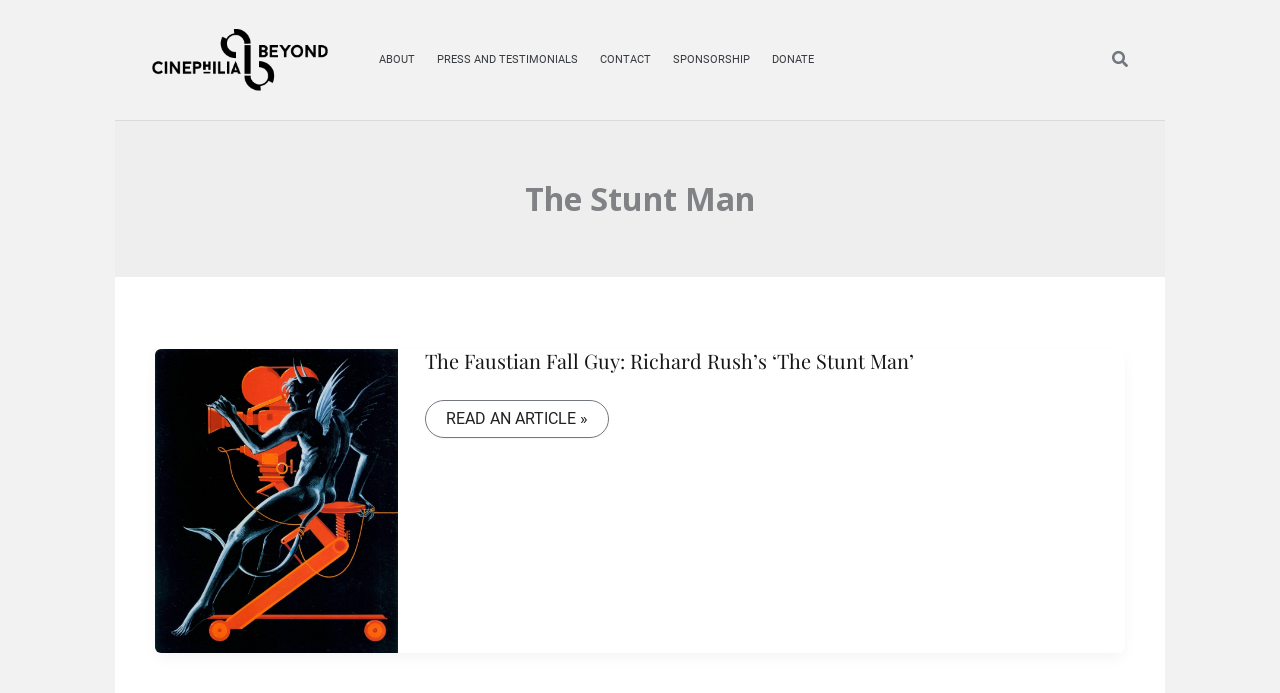

--- FILE ---
content_type: text/css
request_url: https://cinephiliabeyond.org/wp-content/plugins/grid-accordion/public/assets/css/grid-accordion.min.css?x46272
body_size: 759
content:
.ga-horizontal .ga-panels,.ga-mask{height:100%}.ga-mask,.ga-vertical .ga-panels{width:100%}.ga-mask,.ga-no-js,.ga-panel{overflow:hidden}.grid-accordion{position:relative;margin-left:auto;margin-right:auto}.ga-background-opened,.ga-layer,.ga-mask,.ga-panel,.ga-panels{position:absolute}.grid-accordion *{-webkit-tap-highlight-color:transparent}.ga-shadow{-webkit-box-shadow:-5px 0 40px 1px #000;-mox-box-shadow:-5px 0 40px 1px #000;box-shadow:-5px 0 40px 1px #000}.ga-background,.ga-background-opened{border:none;vertical-align:bottom;width:auto;height:auto}.ga-background-opened{left:0;top:0;visibility:hidden}.ga-layer{margin:0;box-sizing:border-box;-moz-box-sizing:border-box;-webkit-box-sizing:border-box;-webkit-font-smoothing:subpixel-antialiased}.ga-black{color:#FFF;background:#000;background:rgba(0,0,0,.7)}.ga-white{color:#000;background:#fff;background:rgba(255,255,255,.7)}.ga-rounded{border-radius:10px}.ga-padding{padding:10px}.ga-pagination-buttons{position:absolute;top:100%;width:100%;text-align:center;padding-top:10px}.ga-pagination-button{width:10px;height:10px;border:2px solid #000;border-radius:50%;margin:4px;display:inline-block;-moz-box-sizing:border-box;-webkit-box-sizing:border-box;box-sizing:border-box;cursor:pointer}.ga-pagination-buttons .ga-selected{background-color:#000}.ga-has-buttons{margin-bottom:32px}@media only screen and (min-width:768px) and (max-width:1024px){.ga-pagination-button{width:14px;height:14px}.ga-has-buttons{margin-bottom:36px}}@media only screen and (min-width:568px) and (max-width:768px){.ga-pagination-button{width:16px;height:16px}.ga-has-buttons{margin-bottom:38px}}@media only screen and (min-width:320px) and (max-width:568px){.ga-pagination-button{width:18px;height:18px}.ga-has-buttons{margin-bottom:40px}}.ga-selectable{cursor:default}.ga-grab{cursor:url(images/openhand.cur),move}.ga-grabbing{cursor:url(images/closedhand.cur),move}.ga-no-js{max-width:100%}.grid-accordion p.ga-layer{font-size:14px;line-height:1.4}.grid-accordion h1.ga-layer{font-size:32px;line-height:1.4}.grid-accordion h2.ga-layer{font-size:24px;line-height:1.4}.grid-accordion h3.ga-layer{font-size:19px;line-height:1.4}.grid-accordion h4.ga-layer{font-size:16px;line-height:1.4}.grid-accordion h5.ga-layer{font-size:13px;line-height:1.4}.grid-accordion h6.ga-layer{font-size:11px;line-height:1.4}.grid-accordion img.ga-layer{border:none}.grid-accordion .ga-background,.grid-accordion .ga-background-opened{border:none!important;border-radius:0!important;margin:0!important;padding:0!important;-webkit-box-shadow:none!important;-mox-box-shadow:none!important;box-shadow:none!important;transition:none;-moz-transition:none;-webkit-transition:none;-o-transition:none}.grid-accordion a{position:static;transition:none!important;-moz-transition:none!important;-webkit-transition:none!important;-o-transition:none!important}.grid-accordion .ga-background,.grid-accordion .ga-background-opened,.grid-accordion canvas,.grid-accordion embed,.grid-accordion iframe,.grid-accordion object,.grid-accordion video{max-width:none;max-height:none}

--- FILE ---
content_type: application/javascript; charset=utf-8
request_url: https://app.rybbit.io/api/script.js
body_size: 6549
content:
"use strict";(()=>{var oe=Object.defineProperty;var ce=(r,e,t)=>e in r?oe(r,e,{enumerable:!0,configurable:!0,writable:!0,value:t}):r[e]=t;var p=(r,e,t)=>ce(r,typeof e!="symbol"?e+"":e,t);function le(r){let e="__DOUBLE_ASTERISK_TOKEN__",t="__SINGLE_ASTERISK_TOKEN__",n=r.replace(/\*\*/g,e).replace(/\*/g,t).replace(/[.+?^${}()|[\]\\]/g,"\\$&");n=n.replace(new RegExp(`/${e}/`,"g"),"/(?:.+/)?"),n=n.replace(new RegExp(e,"g"),".*"),n=n.replace(/\//g,"\\/");let o=n.replace(new RegExp(t,"g"),"[^/]+");return new RegExp("^"+o+"$")}function C(r,e){for(let t of e)try{if(le(t).test(r))return t}catch(i){console.error(`Invalid pattern: ${t}`,i)}return null}function V(r,e){let t=null;return(...i)=>{t&&clearTimeout(t),t=setTimeout(()=>r(...i),e)}}function z(r){try{let e=window.location.hostname,t=new URL(r).hostname;return t!==e&&t!==""}catch{return!1}}function w(r,e){if(!r)return e;try{let t=JSON.parse(r);return Array.isArray(e)&&!Array.isArray(t)?e:t}catch(t){return console.error("Error parsing JSON:",t),e}}async function $(r){let e=r.getAttribute("src");if(!e)return console.error("Script src attribute is missing"),null;let t=e.split("/script.js")[0];if(!t)return console.error("Please provide a valid analytics host"),null;let i=r.getAttribute("data-site-id")||r.getAttribute("site-id");if(!i)return console.error("Please provide a valid site ID using the data-site-id attribute"),null;let n=w(r.getAttribute("data-skip-patterns"),[]),o=w(r.getAttribute("data-mask-patterns"),[]),a=w(r.getAttribute("data-replay-mask-text-selectors"),[]),s=r.getAttribute("data-debounce")?Math.max(0,parseInt(r.getAttribute("data-debounce"))):500,c=r.getAttribute("data-replay-batch-size")?Math.max(1,parseInt(r.getAttribute("data-replay-batch-size"))):250,d=r.getAttribute("data-replay-batch-interval")?Math.max(1e3,parseInt(r.getAttribute("data-replay-batch-interval"))):5e3,l={analyticsHost:t,siteId:i,debounceDuration:s,sessionReplayBatchSize:c,sessionReplayBatchInterval:d,sessionReplayMaskTextSelectors:a,skipPatterns:n,maskPatterns:o,autoTrackPageview:!0,autoTrackSpa:!0,trackQuerystring:!0,trackOutbound:!0,enableWebVitals:!1,trackErrors:!1,enableSessionReplay:!1};try{let y=`${t}/site/tracking-config/${i}`,H=await fetch(y,{method:"GET",credentials:"omit"});if(H.ok){let f=await H.json();return{...l,autoTrackPageview:f.trackInitialPageView??l.autoTrackPageview,autoTrackSpa:f.trackSpaNavigation??l.autoTrackSpa,trackQuerystring:f.trackUrlParams??l.trackQuerystring,trackOutbound:f.trackOutbound??l.trackOutbound,enableWebVitals:f.webVitals??l.enableWebVitals,trackErrors:f.trackErrors??l.trackErrors,enableSessionReplay:f.sessionReplay??l.enableSessionReplay}}else return console.warn("Failed to fetch tracking config from API, using defaults"),l}catch(y){return console.warn("Error fetching tracking config:",y),l}}var R=class{constructor(e,t,i){this.isRecording=!1;this.eventBuffer=[];this.config=e,this.userId=t,this.sendBatch=i}async initialize(){this.config.enableSessionReplay&&(window.rrweb||await this.loadRrweb(),window.rrweb&&this.startRecording())}async loadRrweb(){return new Promise((e,t)=>{let i=document.createElement("script");i.src=`${this.config.analyticsHost}/replay.js`,i.async=!1,i.onload=()=>{e()},i.onerror=()=>t(new Error("Failed to load rrweb")),document.head.appendChild(i)})}startRecording(){if(!(this.isRecording||!window.rrweb||!this.config.enableSessionReplay))try{let e={emit:t=>{this.addEvent({type:t.type,data:t.data,timestamp:t.timestamp||Date.now()})},recordCanvas:!1,collectFonts:!0,checkoutEveryNms:6e4,checkoutEveryNth:500,maskAllInputs:!0,maskInputOptions:{password:!0,email:!0},slimDOMOptions:{script:!1,comment:!0,headFavicon:!0,headWhitespace:!0,headMetaDescKeywords:!0,headMetaSocial:!0,headMetaRobots:!0,headMetaHttpEquiv:!0,headMetaAuthorship:!0,headMetaVerification:!0},sampling:{mousemove:!1,mouseInteraction:{MouseUp:!1,MouseDown:!1,Click:!0,ContextMenu:!1,DblClick:!0,Focus:!0,Blur:!0,TouchStart:!1,TouchEnd:!1},scroll:500,input:"last",media:800}};this.config.sessionReplayMaskTextSelectors&&this.config.sessionReplayMaskTextSelectors.length>0&&(e.maskTextSelector=this.config.sessionReplayMaskTextSelectors.join(", ")),this.stopRecordingFn=window.rrweb.record(e),this.isRecording=!0,this.setupBatchTimer()}catch{}}stopRecording(){this.isRecording&&(this.stopRecordingFn&&this.stopRecordingFn(),this.isRecording=!1,this.clearBatchTimer(),this.eventBuffer.length>0&&this.flushEvents())}isActive(){return this.isRecording}addEvent(e){this.eventBuffer.push(e),this.eventBuffer.length>=this.config.sessionReplayBatchSize&&this.flushEvents()}setupBatchTimer(){this.clearBatchTimer(),this.batchTimer=window.setInterval(()=>{this.eventBuffer.length>0&&this.flushEvents()},this.config.sessionReplayBatchInterval)}clearBatchTimer(){this.batchTimer&&(clearInterval(this.batchTimer),this.batchTimer=void 0)}async flushEvents(){if(this.eventBuffer.length===0)return;let e=[...this.eventBuffer];this.eventBuffer=[];let t={userId:this.userId,events:e,metadata:{pageUrl:window.location.href,viewportWidth:screen.width,viewportHeight:screen.height,language:navigator.language}};try{await this.sendBatch(t)}catch{this.eventBuffer.unshift(...e)}}updateUserId(e){this.userId=e}onPageChange(){this.isRecording&&this.flushEvents()}cleanup(){this.stopRecording()}};var k=class{constructor(e){this.customUserId=null;this.config=e,this.loadUserId(),e.enableSessionReplay&&this.initializeSessionReplay()}loadUserId(){try{let e=localStorage.getItem("rybbit-user-id");e&&(this.customUserId=e)}catch{}}async initializeSessionReplay(){try{this.sessionReplayRecorder=new R(this.config,this.customUserId||"",e=>this.sendSessionReplayBatch(e)),await this.sessionReplayRecorder.initialize()}catch(e){console.error("Failed to initialize session replay:",e)}}async sendSessionReplayBatch(e){try{await fetch(`${this.config.analyticsHost}/session-replay/record/${this.config.siteId}`,{method:"POST",headers:{"Content-Type":"application/json"},body:JSON.stringify(e),mode:"cors",keepalive:!1})}catch(t){throw console.error("Failed to send session replay batch:",t),t}}createBasePayload(){let e=new URL(window.location.href),t=e.pathname;if(e.hash&&e.hash.startsWith("#/")&&(t=e.hash.substring(1)),C(t,this.config.skipPatterns))return null;let i=C(t,this.config.maskPatterns);i&&(t=i);let n={site_id:this.config.siteId,hostname:e.hostname,pathname:t,querystring:this.config.trackQuerystring?e.search:"",screenWidth:screen.width,screenHeight:screen.height,language:navigator.language,page_title:document.title,referrer:document.referrer};return this.customUserId&&(n.user_id=this.customUserId),n}async sendTrackingData(e){try{await fetch(`${this.config.analyticsHost}/track`,{method:"POST",headers:{"Content-Type":"application/json"},body:JSON.stringify(e),mode:"cors",keepalive:!0})}catch(t){console.error("Failed to send tracking data:",t)}}track(e,t="",i={}){if(e==="custom_event"&&(!t||typeof t!="string")){console.error("Event name is required and must be a string for custom events");return}let n=this.createBasePayload();if(!n)return;let o={...n,type:e,event_name:t,properties:e==="custom_event"||e==="outbound"||e==="error"?JSON.stringify(i):void 0};this.sendTrackingData(o)}trackPageview(){this.track("pageview")}trackEvent(e,t={}){this.track("custom_event",e,t)}trackOutbound(e,t="",i="_self"){this.track("outbound","",{url:e,text:t,target:i})}trackWebVitals(e){let t=this.createBasePayload();if(!t)return;let i={...t,type:"performance",event_name:"web-vitals",...e};this.sendTrackingData(i)}trackError(e,t={}){let i=window.location.origin,n=t.filename||"",o=e.stack||"";if(n)try{if(new URL(n).origin!==i)return}catch{}else if(o&&!o.includes(i))return;let a={message:e.message?.substring(0,500)||"Unknown error",stack:o.substring(0,2e3)||""};if(n&&(a.fileName=n),t.lineno){let s=typeof t.lineno=="string"?parseInt(t.lineno,10):t.lineno;s&&s!==0&&(a.lineNumber=s)}if(t.colno){let s=typeof t.colno=="string"?parseInt(t.colno,10):t.colno;s&&s!==0&&(a.columnNumber=s)}for(let s in t)!["lineno","colno"].includes(s)&&t[s]!==void 0&&(a[s]=t[s]);this.track("error",e.name||"Error",a)}identify(e,t){if(typeof e!="string"||e.trim()===""){console.error("User ID must be a non-empty string");return}this.customUserId=e.trim();try{localStorage.setItem("rybbit-user-id",this.customUserId)}catch{console.warn("Could not persist user ID to localStorage")}this.sendIdentifyEvent(this.customUserId,t,!0),this.sessionReplayRecorder&&this.sessionReplayRecorder.updateUserId(this.customUserId)}setTraits(e){if(!e||typeof e!="object"){console.error("Traits must be an object");return}let t=this.customUserId;if(!t){console.warn("Cannot set traits without identifying user first. Call identify() first.");return}this.sendIdentifyEvent(t,e,!1)}async sendIdentifyEvent(e,t,i=!0){try{await fetch(`${this.config.analyticsHost}/identify`,{method:"POST",headers:{"Content-Type":"application/json"},body:JSON.stringify({site_id:this.config.siteId,user_id:e,traits:t,is_new_identify:i}),mode:"cors",keepalive:!0})}catch(n){console.error("Failed to send identify event:",n)}}clearUserId(){this.customUserId=null;try{localStorage.removeItem("rybbit-user-id")}catch{}}getUserId(){return this.customUserId}startSessionReplay(){this.sessionReplayRecorder?this.sessionReplayRecorder.startRecording():console.warn("Session replay not initialized")}stopSessionReplay(){this.sessionReplayRecorder&&this.sessionReplayRecorder.stopRecording()}isSessionReplayActive(){return this.sessionReplayRecorder?.isActive()??!1}onPageChange(){this.sessionReplayRecorder&&this.sessionReplayRecorder.onPageChange()}cleanup(){this.sessionReplayRecorder&&this.sessionReplayRecorder.cleanup()}};var Z=-1,m=r=>{addEventListener("pageshow",(e=>{e.persisted&&(Z=e.timeStamp,r(e))}),!0)},u=(r,e,t,i)=>{let n,o;return a=>{e.value>=0&&(a||i)&&(o=e.value-(n??0),(o||n===void 0)&&(n=e.value,e.delta=o,e.rating=((s,c)=>s>c[1]?"poor":s>c[0]?"needs-improvement":"good")(e.value,t),r(e)))}},x=r=>{requestAnimationFrame((()=>requestAnimationFrame((()=>r()))))},D=()=>{let r=performance.getEntriesByType("navigation")[0];if(r&&r.responseStart>0&&r.responseStart<performance.now())return r},v=()=>D()?.activationStart??0,h=(r,e=-1)=>{let t=D(),i="navigate";return Z>=0?i="back-forward-cache":t&&(document.prerendering||v()>0?i="prerender":document.wasDiscarded?i="restore":t.type&&(i=t.type.replace(/_/g,"-"))),{name:r,value:e,rating:"good",delta:0,entries:[],id:`v5-${Date.now()}-${Math.floor(8999999999999*Math.random())+1e12}`,navigationType:i}},I=new WeakMap;function N(r,e){return I.get(r)||I.set(r,new e),I.get(r)}var A=class{constructor(){p(this,"t");p(this,"i",0);p(this,"o",[])}h(e){if(e.hadRecentInput)return;let t=this.o[0],i=this.o.at(-1);this.i&&t&&i&&e.startTime-i.startTime<1e3&&e.startTime-t.startTime<5e3?(this.i+=e.value,this.o.push(e)):(this.i=e.value,this.o=[e]),this.t?.(e)}},b=(r,e,t={})=>{try{if(PerformanceObserver.supportedEntryTypes.includes(r)){let i=new PerformanceObserver((n=>{Promise.resolve().then((()=>{e(n.getEntries())}))}));return i.observe({type:r,buffered:!0,...t}),i}}catch{}},F=r=>{let e=!1;return()=>{e||(r(),e=!0)}},g=-1,ee=new Set,j=()=>document.visibilityState!=="hidden"||document.prerendering?1/0:0,L=r=>{if(document.visibilityState==="hidden"){if(r.type==="visibilitychange")for(let e of ee)e();isFinite(g)||(g=r.type==="visibilitychange"?r.timeStamp:0,removeEventListener("prerenderingchange",L,!0))}},S=()=>{if(g<0){let r=v();g=(document.prerendering?void 0:globalThis.performance.getEntriesByType("visibility-state").filter((t=>t.name==="hidden"&&t.startTime>r))[0]?.startTime)??j(),addEventListener("visibilitychange",L,!0),addEventListener("prerenderingchange",L,!0),m((()=>{setTimeout((()=>{g=j()}))}))}return{get firstHiddenTime(){return g},onHidden(r){ee.add(r)}}},P=r=>{document.prerendering?addEventListener("prerenderingchange",(()=>r()),!0):r()},J=[1800,3e3],W=(r,e={})=>{P((()=>{let t=S(),i,n=h("FCP"),o=b("paint",(a=>{for(let s of a)s.name==="first-contentful-paint"&&(o.disconnect(),s.startTime<t.firstHiddenTime&&(n.value=Math.max(s.startTime-v(),0),n.entries.push(s),i(!0)))}));o&&(i=u(r,n,J,e.reportAllChanges),m((a=>{n=h("FCP"),i=u(r,n,J,e.reportAllChanges),x((()=>{n.value=performance.now()-a.timeStamp,i(!0)}))})))}))},q=[.1,.25],te=(r,e={})=>{let t=S();W(F((()=>{let i,n=h("CLS",0),o=N(e,A),a=c=>{for(let d of c)o.h(d);o.i>n.value&&(n.value=o.i,n.entries=o.o,i())},s=b("layout-shift",a);s&&(i=u(r,n,q,e.reportAllChanges),t.onHidden((()=>{a(s.takeRecords()),i(!0)})),m((()=>{o.i=0,n=h("CLS",0),i=u(r,n,q,e.reportAllChanges),x((()=>i()))})),setTimeout(i))})))},re=0,B=1/0,T=0,de=r=>{for(let e of r)e.interactionId&&(B=Math.min(B,e.interactionId),T=Math.max(T,e.interactionId),re=T?(T-B)/7+1:0)},M,K=()=>M?re:performance.interactionCount??0,ue=()=>{"interactionCount"in performance||M||(M=b("event",de,{type:"event",buffered:!0,durationThreshold:0}))},Q=0,O=class{constructor(){p(this,"u",[]);p(this,"l",new Map);p(this,"m");p(this,"p")}v(){Q=K(),this.u.length=0,this.l.clear()}L(){let e=Math.min(this.u.length-1,Math.floor((K()-Q)/50));return this.u[e]}h(e){if(this.m?.(e),!e.interactionId&&e.entryType!=="first-input")return;let t=this.u.at(-1),i=this.l.get(e.interactionId);if(i||this.u.length<10||e.duration>t.P){if(i?e.duration>i.P?(i.entries=[e],i.P=e.duration):e.duration===i.P&&e.startTime===i.entries[0].startTime&&i.entries.push(e):(i={id:e.interactionId,entries:[e],P:e.duration},this.l.set(i.id,i),this.u.push(i)),this.u.sort(((n,o)=>o.P-n.P)),this.u.length>10){let n=this.u.splice(10);for(let o of n)this.l.delete(o.id)}this.p?.(i)}}},ie=r=>{let e=globalThis.requestIdleCallback||setTimeout;document.visibilityState==="hidden"?r():(r=F(r),addEventListener("visibilitychange",r,{once:!0,capture:!0}),e((()=>{r(),removeEventListener("visibilitychange",r,{capture:!0})})))},G=[200,500],ne=(r,e={})=>{if(!globalThis.PerformanceEventTiming||!("interactionId"in PerformanceEventTiming.prototype))return;let t=S();P((()=>{ue();let i,n=h("INP"),o=N(e,O),a=c=>{ie((()=>{for(let l of c)o.h(l);let d=o.L();d&&d.P!==n.value&&(n.value=d.P,n.entries=d.entries,i())}))},s=b("event",a,{durationThreshold:e.durationThreshold??40});i=u(r,n,G,e.reportAllChanges),s&&(s.observe({type:"first-input",buffered:!0}),t.onHidden((()=>{a(s.takeRecords()),i(!0)})),m((()=>{o.v(),n=h("INP"),i=u(r,n,G,e.reportAllChanges)})))}))},_=class{constructor(){p(this,"m")}h(e){this.m?.(e)}},Y=[2500,4e3],se=(r,e={})=>{P((()=>{let t=S(),i,n=h("LCP"),o=N(e,_),a=c=>{e.reportAllChanges||(c=c.slice(-1));for(let d of c)o.h(d),d.startTime<t.firstHiddenTime&&(n.value=Math.max(d.startTime-v(),0),n.entries=[d],i())},s=b("largest-contentful-paint",a);if(s){i=u(r,n,Y,e.reportAllChanges);let c=F((()=>{a(s.takeRecords()),s.disconnect(),i(!0)})),d=l=>{l.isTrusted&&(ie(c),removeEventListener(l.type,d,{capture:!0}))};for(let l of["keydown","click","visibilitychange"])addEventListener(l,d,{capture:!0});m((l=>{n=h("LCP"),i=u(r,n,Y,e.reportAllChanges),x((()=>{n.value=performance.now()-l.timeStamp,i(!0)}))}))}}))},X=[800,1800],U=r=>{document.prerendering?P((()=>U(r))):document.readyState!=="complete"?addEventListener("load",(()=>U(r)),!0):setTimeout(r)},ae=(r,e={})=>{let t=h("TTFB"),i=u(r,t,X,e.reportAllChanges);U((()=>{let n=D();n&&(t.value=Math.max(n.responseStart-v(),0),t.entries=[n],i(!0),m((()=>{t=h("TTFB",0),i=u(r,t,X,e.reportAllChanges),i(!0)})))}))};var E=class{constructor(e){this.data={lcp:null,cls:null,inp:null,fcp:null,ttfb:null};this.sent=!1;this.timeout=null;this.onReadyCallback=null;this.onReadyCallback=e}initialize(){try{se(this.collectMetric.bind(this)),te(this.collectMetric.bind(this)),ne(this.collectMetric.bind(this)),W(this.collectMetric.bind(this)),ae(this.collectMetric.bind(this)),this.timeout=setTimeout(()=>{this.sent||this.sendData()},2e4),window.addEventListener("beforeunload",()=>{this.sent||this.sendData()})}catch(e){console.warn("Error initializing web vitals tracking:",e)}}collectMetric(e){if(this.sent)return;let t=e.name.toLowerCase();this.data[t]=e.value,Object.values(this.data).every(n=>n!==null)&&this.sendData()}sendData(){this.sent||(this.sent=!0,this.timeout&&(clearTimeout(this.timeout),this.timeout=null),this.onReadyCallback&&this.onReadyCallback(this.data))}getData(){return{...this.data}}};(async function(){let r=document.currentScript;if(!r){console.error("Could not find current script tag");return}if(window.__RYBBIT_OPTOUT__||localStorage.getItem("disable-rybbit")!==null){window.rybbit={pageview:()=>{},event:()=>{},error:()=>{},trackOutbound:()=>{},identify:()=>{},setTraits:()=>{},clearUserId:()=>{},getUserId:()=>null,startSessionReplay:()=>{},stopSessionReplay:()=>{},isSessionReplayActive:()=>!1};return}let e=await $(r);if(!e)return;let t=new k(e);e.enableWebVitals&&new E(s=>{t.trackWebVitals(s)}).initialize(),e.trackErrors&&(window.addEventListener("error",a=>{t.trackError(a.error||new Error(a.message),{filename:a.filename,lineno:a.lineno,colno:a.colno})}),window.addEventListener("unhandledrejection",a=>{let s=a.reason instanceof Error?a.reason:new Error(String(a.reason));t.trackError(s,{type:"unhandledrejection"})}));let i=()=>t.trackPageview(),n=e.debounceDuration>0?V(i,e.debounceDuration):i;function o(){if(document.addEventListener("click",function(a){let s=a.target;for(;s&&s!==document.documentElement;){if(s.hasAttribute("data-rybbit-event")){let c=s.getAttribute("data-rybbit-event");if(c){let d={};for(let l of s.attributes)if(l.name.startsWith("data-rybbit-prop-")){let y=l.name.replace("data-rybbit-prop-","");d[y]=l.value}t.trackEvent(c,d)}break}s=s.parentElement}if(e.trackOutbound){let c=a.target.closest("a");c?.href&&z(c.href)&&t.trackOutbound(c.href,c.innerText||c.textContent||"",c.target||"_self")}}),e.autoTrackSpa){let a=history.pushState,s=history.replaceState;history.pushState=function(...c){a.apply(this,c),n(),t.onPageChange()},history.replaceState=function(...c){s.apply(this,c),n(),t.onPageChange()},window.addEventListener("popstate",()=>{n(),t.onPageChange()}),window.addEventListener("hashchange",()=>{n(),t.onPageChange()})}}window.rybbit={pageview:()=>t.trackPageview(),event:(a,s={})=>t.trackEvent(a,s),error:(a,s={})=>t.trackError(a,s),trackOutbound:(a,s="",c="_self")=>t.trackOutbound(a,s,c),identify:(a,s)=>t.identify(a,s),setTraits:a=>t.setTraits(a),clearUserId:()=>t.clearUserId(),getUserId:()=>t.getUserId(),startSessionReplay:()=>t.startSessionReplay(),stopSessionReplay:()=>t.stopSessionReplay(),isSessionReplayActive:()=>t.isSessionReplayActive()},o(),window.addEventListener("beforeunload",()=>{t.cleanup()}),e.autoTrackPageview&&t.trackPageview()})();})();
